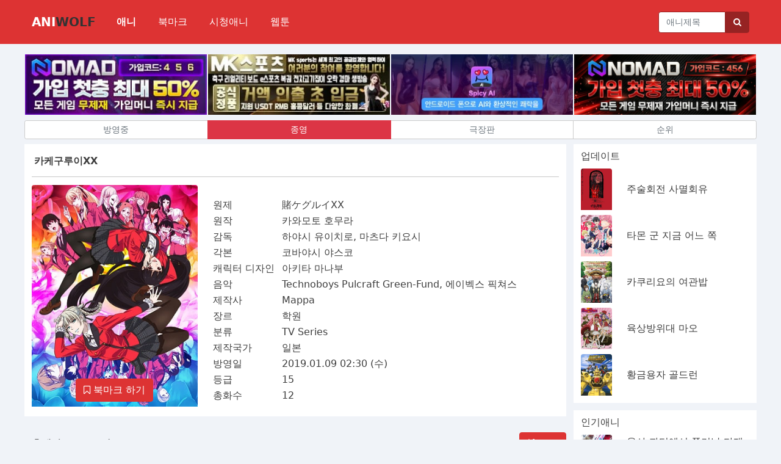

--- FILE ---
content_type: text/html; charset=UTF-8
request_url: https://aniwolf.com/%EC%B9%B4%EC%BC%80%EA%B5%AC%EB%A3%A8%EC%9D%B4XX
body_size: 6616
content:
<!DOCTYPE html>
<html lang="ko" >

<head>
    <meta charset="utf-8">
    <meta name="viewport" content="width=device-width, initial-scale=1.0, shrink-to-fit=no">
            <title>카케구루이XX - 애니울프</title>
        <meta name="title" content="카케구루이XX - 애니울프" />
        <meta name="subject" content="카케구루이XX - 애니울프" />
        <meta name="publisher" content="애니울프" />
        <meta name="author" content="최고관리자" />
        <meta name="robots" content="index,follow" />
        <meta name="content-language" content="ko" />
        <meta name="description" content="원제:賭ケグルイXX 원작:카와모토 호무라 감독:하야시 유이치로, 마츠다 키요시 각본:코바야시 야스코 캐릭터 디자인:아키타 마나부 음악:Technoboys Pulcraft Green-Fund, 에이벡스 픽쳐스 제작사:Mappa 장르:학원 분류:TV Series 제작국가:일본 방영일:2019.01.09 02:30 (수) 등급:15 총화수:12">
        <meta name="twitter:card" content="summary_large_image" />
        <meta property="og:type" content="article">
        <meta property="og:title" content="카케구루이XX">
        <meta property="og:site_name" content="애니울프" />
        <meta property="og:description" content="원제:賭ケグルイXX 원작:카와모토 호무라 감독:하야시 유이치로, 마츠다 키요시 각본:코바야시 야스코 캐릭터 디자인:아키타 마나부 음악:Technoboys Pulcraft Green-Fund, 에이벡스 픽쳐스 제작사:Mappa 장르:학원 분류:TV Series 제작국가:일본 방영일:2019.01.09 02:30 (수) 등급:15 총화수:12">
        <meta property="og:image" content="http://aniwolf.com/storage/카케구루이XX.jpg">
        <meta property="og:url" content="http://aniwolf.com/%EC%B9%B4%EC%BC%80%EA%B5%AC%EB%A3%A8%EC%9D%B4XX">
        <meta property="og:site_name" content="애니울프">
    <meta name="juicyads-site-verification" content="404c0b57db735c283a6d041003448604">
    <script data-pace-options='{ "ajax": true }' src=""></script>
    <link rel="stylesheet" href="/assets/css/flash-wolf.css">
    <link rel="icon" href="/favicon.ico" sizes="any">
    <link rel="stylesheet" href="/assets/bootstrap/css/bootstrap.min.css">
    <link rel="stylesheet" href="/assets/fonts/fontawesome-all.min.css">
    <link rel="stylesheet" href="/assets/fonts/font-awesome.min.css">
    <link rel="stylesheet" href="/assets/fonts/fontawesome5-overrides.min.css">
    <link rel="stylesheet" href="/assets/css/styles.min.css">
    <link rel="stylesheet" href="/assets/css/aniwolf.css">
</head>

<body class="bg-body">
    <nav class="navbar navbar-light navbar-expand-md navigation-clean-search bg-red">
        <div class="container">
            <a class="navbar-brand" href="https://aniwolf.com">
                <span class="text-white">ANI</span><span class="text-black">WOLF</span>
            </a>
            <div class="collapse navbar-collapse" id="navbar-main">
                <ul class="navbar-nav">
                    <li class="nav-item"><a class="nav-link  fw-bold " href="https://aniwolf.com">애니</a></li>
                    <li class="nav-item"><a class="nav-link " href="https://aniwolf.com/bookmark">북마크</a></li>
                    <li class="nav-item"><a class="nav-link " href="https://aniwolf.com/history">시청애니</a></li>
					<!--<li class="nav-item"><a class="nav-link" href="http://aniwolf.com/webtoon" target="_blank"">웹툰</a></li>-->
					<li class="nav-item"><a class="nav-link check-url" href="https://tkor090.com/%EC%9B%B9%ED%88%B0" target="_blank">웹툰</a></li>
				</ul>
            </div>

            <div class="navbar-expand">
                <form class="me-auto search-form" target="_self" method="get" action="https://aniwolf.com">
                    <div class="d-flex align-items-center"><input class="form-control search-field" type="search" id="search-field" name="search" placeholder="애니제목" value=""><button class="btn btn-outline-secondary search_btn" type="submit" style="font-size:14px"><i class="fa fa-search"></i></button></div>
                </form>
            </div>
        </div>
    </nav>



			<div class="container category-area p-0 navbar-small">
				<div class="btn-group w-100" role="group">
							<a class="btn  btn-outline-danger active  btn-outline-secondary btn-sm w-25" href="https://aniwolf.com">애니</a>
							<a class="btn  btn-outline-secondary btn-sm w-25" href="https://aniwolf.com/bookmark">북마크</a>
							<a class="btn  btn-outline-secondary btn-sm w-25" href="https://aniwolf.com/history">시청애니</a>
							<a class="btn btn-outline-secondary btn-sm w-25" href="https://aniwolf.com/webtoon" target="_blank">웹툰</a>
				</div>
			</div>

        <div class="container">
        <div class="row">
                            					 <!--<div class="col text-center col-lg-2  col-md-3 col-4 banner-area">-->
                    <div class="col text-center col-lg-3  col-md-3 col-6 banner-area">
                         <a href="https://xn--o80b97d8wf.xn--3e0b707e/" target="_blank"><img class="w-100" src="https://aniwolf.com/storage/jBmPgFN4cosPo9kMIK2bIuZ1TzhU59OopNxJdOA7.jpg"></a>                                             </div>
                                            					 <!--<div class="col text-center col-lg-2  col-md-3 col-4 banner-area">-->
                    <div class="col text-center col-lg-3  col-md-3 col-6 banner-area">
                         <a href="http://mkty946.vip" target="_blank"><img class="w-100" src="https://aniwolf.com/storage/63A51rxJNy4wRprBddA1PUwaiQLkb7XSU7qkXDOG.jpg"></a>                                             </div>
                                            					 <!--<div class="col text-center col-lg-2  col-md-3 col-4 banner-area">-->
                    <div class="col text-center col-lg-3  col-md-3 col-6 banner-area">
                         <a href="https://pic.ai-maker.xyz/apk/SpicyAI_V1.0_1.apk" target="_blank"><img class="w-100" src="https://aniwolf.com/storage/UHDmJHt7xLTVL1Hdza3q4W9HFUkJG2met55nAvG1.jpg"></a>                                             </div>
                                            					 <!--<div class="col text-center col-lg-2  col-md-3 col-4 banner-area">-->
                    <div class="col text-center col-lg-3  col-md-3 col-6 banner-area">
                         <a href="https://xn--o80b97d8wf.xn--3e0b707e/" target="_blank"><img class="w-100" src="https://aniwolf.com/storage/pTTBIJhjYj3DflIDsNvir33SCtQOj6t2tj0U8XpF.jpg"></a>                                             </div>
                                    </div>
        <div class="row nbig">
                                                                                                                                    </div>


        <div class="row nsmall">
                                                                                                                                    </div>
    </div>
        
    

    

<div class="container category-area p-0">
        <div class="btn-group w-100" role="group">
            <a href="https://aniwolf.com?menu=ing" class="btn  btn-outline-secondary  btn-sm w-25">방영중</a>
            <a href="https://aniwolf.com?menu=fin" class="btn  btn-outline-danger active  btn-sm w-25">종영</a>
            <a href="https://aniwolf.com?menu=film" class="btn  btn-outline-secondary  btn-outline-secondary btn-sm w-25">극장판</a>
            <a href="https://aniwolf.com?menu=rank" class="btn  btn-outline-secondary  btn-outline-secondary btn-sm w-25">순위</a>
        </div>
    </div>




<!-- KOTBC-top -->

    <div class="container">
        <div class="row">
            <div class="col">
                <div class="row bg-default detail-description">
                    <div class="col">
                        <div class="row">
                            <div class="col detail-title"><span class="text-default">카케구루이XX</span></div>
                        </div>
                        <hr class="detail-line nline">
                        <div class="row" style="margin-bottom: 1em;">
                            <div class="col col-12 col-md-4 animation-image">
                                <div class="row position-absolute bottom-0 w-100">
                                    <div class="col text-center pb-2">
                                        <button class="btn btn-primary" style="display: none;" id="bookmark-button"></button>
                                    </div>
                                </div>
                                <img src="https://aniwolf.com/storage/카케구루이XX.jpg">


                            </div>
                            <div class="col col-12 col-md-8">
                                <div class="table-responsive text-default">
                                    <table width="100%"><tr><td width="20%">원제</td><td>賭ケグルイXX</td></tr><tr><td width="20%">원작</td><td>카와모토 호무라</td></tr><tr><td width="20%">감독</td><td>하야시 유이치로, 마츠다 키요시</td></tr><tr><td width="20%">각본</td><td>코바야시 야스코</td></tr><tr><td width="20%">캐릭터 디자인</td><td>아키타 마나부</td></tr><tr><td width="20%">음악</td><td>Technoboys Pulcraft Green-Fund, 에이벡스 픽쳐스</td></tr><tr><td width="20%">제작사</td><td>Mappa</td></tr><tr><td width="20%">장르</td><td>학원</td></tr><tr><td width="20%">분류</td><td>TV Series</td></tr><tr><td width="20%">제작국가</td><td>일본</td></tr><tr><td width="20%">방영일</td><td>2019.01.09 02:30 (수)</td></tr><tr><td width="20%">등급</td><td>15</td></tr><tr><td width="20%">총화수</td><td>12</td></tr></table>
                                </div>
                            </div>
                        </div>
                    </div>
                </div>
                
                
                
                <div class="row detail-banner"  style="text-align:center;">
                                                                                                                                                                                                                        
                </div>
                
 <style>            
.bcontainer {
  display: flex;
  flex-wrap: wrap; /* 너비가 부족할 경우 줄바꿈 */
  justify-content: center; /* 수평 가운데 정렬 */
  align-items: center; /* 수직 가운데 정렬 */
}

.bbox {
  width: 300px;
  margin: 1px; /* 간격 조정 */
}
</style>  

                     <div class="bcontainer">
                    	<div class="bbox">
                            <script type="text/javascript" data-cfasync="false" async src="https://poweredby.jads.co/js/jads.js"></script>
                            <ins id="1084032" data-width="300" data-height="100"></ins>
                            <script type="text/javascript" data-cfasync="false" async>(adsbyjuicy = window.adsbyjuicy || []).push({'adzone':1084032});</script>                  
                    	</div>
                    	<div class="bbox">
                            <script type="text/javascript" data-cfasync="false" async src="https://poweredby.jads.co/js/jads.js"></script>
                            <ins id="1084033" data-width="300" data-height="100"></ins>
                            <script type="text/javascript" data-cfasync="false" async>(adsbyjuicy = window.adsbyjuicy || []).push({'adzone':1084033});</script>                
                    	</div>
                    </div>                     

                <div class="row detail-episode">
                    <div class="col">
                        <div class="row pb-2">
                            <div class="col text-white-50 align-self-center total-ani"><span>총에피소드 12 화</span></div>
                            <div class="col text-end col-4">
                                                                <a class="btn btn-dark" href="?sort=asc"><i class="fas fa-sort-numeric-up"></i>&nbsp;정렬</a>
                                                            </div>
                        </div>

                                                <div class="row bg-episode  mb-1">
                            <div class="col col-12">
                                <a href="https://aniwolf.com/%EC%B9%B4%EC%BC%80%EA%B5%AC%EB%A3%A8%EC%9D%B4XX/12%ED%99%94" class="text-default text-decoration-none">
                                    카케구루이XX 12화(完)                                 </a>
                            </div>
                            <div class="col col-12"><span class="text-white-50"><i class="far fa-calendar-alt"></i>&nbsp;2021/08/06</span></div>
                        </div>
                                                <div class="row bg-episode  mb-1">
                            <div class="col col-12">
                                <a href="https://aniwolf.com/%EC%B9%B4%EC%BC%80%EA%B5%AC%EB%A3%A8%EC%9D%B4XX/11%ED%99%94" class="text-default text-decoration-none">
                                    카케구루이XX 11화                                 </a>
                            </div>
                            <div class="col col-12"><span class="text-white-50"><i class="far fa-calendar-alt"></i>&nbsp;2021/08/06</span></div>
                        </div>
                                                <div class="row bg-episode  mb-1">
                            <div class="col col-12">
                                <a href="https://aniwolf.com/%EC%B9%B4%EC%BC%80%EA%B5%AC%EB%A3%A8%EC%9D%B4XX/10%ED%99%94" class="text-default text-decoration-none">
                                    카케구루이XX 10화                                 </a>
                            </div>
                            <div class="col col-12"><span class="text-white-50"><i class="far fa-calendar-alt"></i>&nbsp;2021/08/06</span></div>
                        </div>
                                                <div class="row bg-episode  mb-1">
                            <div class="col col-12">
                                <a href="https://aniwolf.com/%EC%B9%B4%EC%BC%80%EA%B5%AC%EB%A3%A8%EC%9D%B4XX/9%ED%99%94" class="text-default text-decoration-none">
                                    카케구루이XX 9화                                 </a>
                            </div>
                            <div class="col col-12"><span class="text-white-50"><i class="far fa-calendar-alt"></i>&nbsp;2021/08/06</span></div>
                        </div>
                                                <div class="row bg-episode  mb-1">
                            <div class="col col-12">
                                <a href="https://aniwolf.com/%EC%B9%B4%EC%BC%80%EA%B5%AC%EB%A3%A8%EC%9D%B4XX/8%ED%99%94" class="text-default text-decoration-none">
                                    카케구루이XX 8화                                 </a>
                            </div>
                            <div class="col col-12"><span class="text-white-50"><i class="far fa-calendar-alt"></i>&nbsp;2021/08/06</span></div>
                        </div>
                                                <div class="row bg-episode  mb-1">
                            <div class="col col-12">
                                <a href="https://aniwolf.com/%EC%B9%B4%EC%BC%80%EA%B5%AC%EB%A3%A8%EC%9D%B4XX/7%ED%99%94" class="text-default text-decoration-none">
                                    카케구루이XX 7화                                 </a>
                            </div>
                            <div class="col col-12"><span class="text-white-50"><i class="far fa-calendar-alt"></i>&nbsp;2021/08/06</span></div>
                        </div>
                                                <div class="row bg-episode  mb-1">
                            <div class="col col-12">
                                <a href="https://aniwolf.com/%EC%B9%B4%EC%BC%80%EA%B5%AC%EB%A3%A8%EC%9D%B4XX/6%ED%99%94" class="text-default text-decoration-none">
                                    카케구루이XX 6화                                 </a>
                            </div>
                            <div class="col col-12"><span class="text-white-50"><i class="far fa-calendar-alt"></i>&nbsp;2021/08/06</span></div>
                        </div>
                                                <div class="row bg-episode  mb-1">
                            <div class="col col-12">
                                <a href="https://aniwolf.com/%EC%B9%B4%EC%BC%80%EA%B5%AC%EB%A3%A8%EC%9D%B4XX/5%ED%99%94" class="text-default text-decoration-none">
                                    카케구루이XX 5화                                 </a>
                            </div>
                            <div class="col col-12"><span class="text-white-50"><i class="far fa-calendar-alt"></i>&nbsp;2021/08/06</span></div>
                        </div>
                                                <div class="row bg-episode  mb-1">
                            <div class="col col-12">
                                <a href="https://aniwolf.com/%EC%B9%B4%EC%BC%80%EA%B5%AC%EB%A3%A8%EC%9D%B4XX/4%ED%99%94" class="text-default text-decoration-none">
                                    카케구루이XX 4화                                 </a>
                            </div>
                            <div class="col col-12"><span class="text-white-50"><i class="far fa-calendar-alt"></i>&nbsp;2021/08/06</span></div>
                        </div>
                                                <div class="row bg-episode  mb-1">
                            <div class="col col-12">
                                <a href="https://aniwolf.com/%EC%B9%B4%EC%BC%80%EA%B5%AC%EB%A3%A8%EC%9D%B4XX/3%ED%99%94" class="text-default text-decoration-none">
                                    카케구루이XX 3화                                 </a>
                            </div>
                            <div class="col col-12"><span class="text-white-50"><i class="far fa-calendar-alt"></i>&nbsp;2021/08/06</span></div>
                        </div>
                                                <div class="row bg-episode  mb-1">
                            <div class="col col-12">
                                <a href="https://aniwolf.com/%EC%B9%B4%EC%BC%80%EA%B5%AC%EB%A3%A8%EC%9D%B4XX/2%ED%99%94" class="text-default text-decoration-none">
                                    카케구루이XX 2화                                 </a>
                            </div>
                            <div class="col col-12"><span class="text-white-50"><i class="far fa-calendar-alt"></i>&nbsp;2021/08/06</span></div>
                        </div>
                                                <div class="row bg-episode  mb-1">
                            <div class="col col-12">
                                <a href="https://aniwolf.com/%EC%B9%B4%EC%BC%80%EA%B5%AC%EB%A3%A8%EC%9D%B4XX/1%ED%99%94" class="text-default text-decoration-none">
                                    카케구루이XX 1화                                 </a>
                            </div>
                            <div class="col col-12"><span class="text-white-50"><i class="far fa-calendar-alt"></i>&nbsp;2021/08/06</span></div>
                        </div>
                        
                    </div>
                    
                    <div class="row detail-banner"  style="text-align:center;">
                        
                    </div>

                    <div class="bcontainer">
                    	<div class="bbox">
                            <!-- Exoclick Ads  -->
                            <script async type="application/javascript" src="https://a.magsrv.com/ad-provider.js"></script> 
                            <ins class="eas6a97888e10" data-zoneid="5660018"></ins> 
                            <script>(AdProvider = window.AdProvider || []).push({"serve": {}});</script>
                            <!--Exoclick END-->                    
                    	</div>
                    	<div class="bbox">
                             <!-- Exoclick Ads  -->
                            <script async type="application/javascript" src="https://a.magsrv.com/ad-provider.js"></script> 
                            <ins class="eas6a97888e10" data-zoneid="5660022"></ins> 
                            <script>(AdProvider = window.AdProvider || []).push({"serve": {}});</script>
                             <!--Exoclick END-->                     
                    	</div>
                    </div>    

                    
                    
                </div>
            </div>
            <div class="col col-md-3 d-none d-xl-block">
                <div class="row bg-default recommend-list">
                    <div class="col">
                        <div class="row">
                            <div class="col"><span class="text-default font-bold">업데이트</span></div>
                        </div>
                                                    <div class="row">
                                <div class="col col-3 animation-image"><a href="https://aniwolf.com/%EC%A3%BC%EC%88%A0%ED%9A%8C%EC%A0%84_%EC%82%AC%EB%A9%B8%ED%9A%8C%EC%9C%A0"><img src="https://aniwolf.com/storage/주술회전_사멸회유.jpg"></a></div>
                                <div class="col align-self-center"><a href="https://aniwolf.com/%EC%A3%BC%EC%88%A0%ED%9A%8C%EC%A0%84_%EC%82%AC%EB%A9%B8%ED%9A%8C%EC%9C%A0" class="text-default text-decoration-none">주술회전 사멸회유</a></div>
                            </div>
                                                    <div class="row">
                                <div class="col col-3 animation-image"><a href="https://aniwolf.com/%ED%83%80%EB%AA%AC_%EA%B5%B0_%EC%A7%80%EA%B8%88_%EC%96%B4%EB%8A%90_%EC%AA%BD"><img src="https://aniwolf.com/storage/타몬_군_지금_어느_쪽.jpg"></a></div>
                                <div class="col align-self-center"><a href="https://aniwolf.com/%ED%83%80%EB%AA%AC_%EA%B5%B0_%EC%A7%80%EA%B8%88_%EC%96%B4%EB%8A%90_%EC%AA%BD" class="text-default text-decoration-none">타몬 군 지금 어느 쪽</a></div>
                            </div>
                                                    <div class="row">
                                <div class="col col-3 animation-image"><a href="https://aniwolf.com/%EC%B9%B4%EC%BF%A0%EB%A6%AC%EC%9A%94%EC%9D%98_%EC%97%AC%EA%B4%80%EB%B0%A5"><img src="https://aniwolf.com/storage/카쿠리요의_여관밥.jpg"></a></div>
                                <div class="col align-self-center"><a href="https://aniwolf.com/%EC%B9%B4%EC%BF%A0%EB%A6%AC%EC%9A%94%EC%9D%98_%EC%97%AC%EA%B4%80%EB%B0%A5" class="text-default text-decoration-none">카쿠리요의 여관밥</a></div>
                            </div>
                                                    <div class="row">
                                <div class="col col-3 animation-image"><a href="https://aniwolf.com/%EC%9C%A1%EC%83%81%EB%B0%A9%EC%9C%84%EB%8C%80_%EB%A7%88%EC%98%A4"><img src="https://aniwolf.com/storage/육상방위대_마오.jpg"></a></div>
                                <div class="col align-self-center"><a href="https://aniwolf.com/%EC%9C%A1%EC%83%81%EB%B0%A9%EC%9C%84%EB%8C%80_%EB%A7%88%EC%98%A4" class="text-default text-decoration-none">육상방위대 마오</a></div>
                            </div>
                                                    <div class="row">
                                <div class="col col-3 animation-image"><a href="https://aniwolf.com/%ED%99%A9%EA%B8%88%EC%9A%A9%EC%9E%90_%EA%B3%A8%EB%93%9C%EB%9F%B0"><img src="https://aniwolf.com/storage/황금용자_골드런.jpg"></a></div>
                                <div class="col align-self-center"><a href="https://aniwolf.com/%ED%99%A9%EA%B8%88%EC%9A%A9%EC%9E%90_%EA%B3%A8%EB%93%9C%EB%9F%B0" class="text-default text-decoration-none">황금용자 골드런</a></div>
                            </div>
                                            </div>
                </div>
                <div class="row bg-default recommend-list">
                    <div class="col">
                        <div class="row">
                            <div class="col"><span class="text-default font-bold">인기애니</span></div>
                        </div>
                                                <div class="row">
                            <div class="col col-3 animation-image"><a href="https://aniwolf.com/%EC%9A%A9%EC%82%AC_%ED%8C%8C%ED%8B%B0%EC%97%90%EC%84%9C_%EC%AB%93%EA%B2%A8%EB%82%9C_%EB%8B%A4%EC%9E%AC%EB%AC%B4%EB%8A%A5_%ED%8C%8C%ED%8B%B0_%EC%82%AC%EC%A0%95%EC%9C%BC%EB%A1%9C_%EB%B6%80%EC%97%AC%EC%88%A0%EC%82%AC%EB%A5%BC_%ED%95%98%EA%B3%A0_%EC%9E%88%EB%8D%98_%EA%B2%80%EC%82%AC_%EB%A7%8C%EB%8A%A5%EC%97%90_%EC%9D%B4%EB%A5%B8%EB%8B%A4"><img src="https://aniwolf.com/storage/용사_파티에서_쫓겨난_다재무능_파티_사정으로_부여술사를_하고_있던_검사_만능에_이른다.jpg"></a></div>
                            <div class="col align-self-center"><a href="https://aniwolf.com/%EC%9A%A9%EC%82%AC_%ED%8C%8C%ED%8B%B0%EC%97%90%EC%84%9C_%EC%AB%93%EA%B2%A8%EB%82%9C_%EB%8B%A4%EC%9E%AC%EB%AC%B4%EB%8A%A5_%ED%8C%8C%ED%8B%B0_%EC%82%AC%EC%A0%95%EC%9C%BC%EB%A1%9C_%EB%B6%80%EC%97%AC%EC%88%A0%EC%82%AC%EB%A5%BC_%ED%95%98%EA%B3%A0_%EC%9E%88%EB%8D%98_%EA%B2%80%EC%82%AC_%EB%A7%8C%EB%8A%A5%EC%97%90_%EC%9D%B4%EB%A5%B8%EB%8B%A4" class="text-default text-decoration-none">용사 파티에서 쫓겨난 다재무능 ~파티 사정으로 부여술사를 하고 있던 검사, 만능에 이른다~</a></div>
                        </div>
                                                <div class="row">
                            <div class="col col-3 animation-image"><a href="https://aniwolf.com/%EC%9B%90%ED%94%BC%EC%8A%A4"><img src="https://aniwolf.com/storage/원피스-(-901화-~----).jpg"></a></div>
                            <div class="col align-self-center"><a href="https://aniwolf.com/%EC%9B%90%ED%94%BC%EC%8A%A4" class="text-default text-decoration-none">원피스</a></div>
                        </div>
                                                <div class="row">
                            <div class="col col-3 animation-image"><a href="https://aniwolf.com/29%EC%84%B8_%EB%8F%85%EC%8B%A0_%EC%A4%91%EA%B2%AC_%EB%AA%A8%ED%97%98%EA%B0%80%EC%9D%98_%EC%9D%BC%EC%83%81"><img src="https://aniwolf.com/storage/29세_독신_중견_모험가의_일상.jpg"></a></div>
                            <div class="col align-self-center"><a href="https://aniwolf.com/29%EC%84%B8_%EB%8F%85%EC%8B%A0_%EC%A4%91%EA%B2%AC_%EB%AA%A8%ED%97%98%EA%B0%80%EC%9D%98_%EC%9D%BC%EC%83%81" class="text-default text-decoration-none">29세 독신 중견 모험가의 일상</a></div>
                        </div>
                                                <div class="row">
                            <div class="col col-3 animation-image"><a href="https://aniwolf.com/%EB%AC%B4%EC%82%AC%ED%83%9C%ED%8F%89_%EC%98%81%EC%A3%BC%EC%9D%98_%EC%A6%90%EA%B1%B0%EC%9A%B4_%EC%98%81%EC%A7%80_%EB%B0%A9%EC%96%B4_~%EC%83%9D%EC%82%B0%EA%B3%84_%EB%A7%88%EB%B2%95%EC%9C%BC%EB%A1%9C_%EC%9D%B4%EB%A6%84_%EC%97%86%EB%8A%94_%EB%A7%88%EC%9D%84%EC%9D%84_%EC%B5%9C%EA%B0%95%EC%9D%98_%EC%84%B1%EC%B1%84_%EB%8F%84%EC%8B%9C%EB%A1%9C"><img src="https://aniwolf.com/storage/무사태평_영주의_즐거운_영지_방어_~생산계_마법으로_이름_없는_마을을_최강의_성채_도시로.jpg"></a></div>
                            <div class="col align-self-center"><a href="https://aniwolf.com/%EB%AC%B4%EC%82%AC%ED%83%9C%ED%8F%89_%EC%98%81%EC%A3%BC%EC%9D%98_%EC%A6%90%EA%B1%B0%EC%9A%B4_%EC%98%81%EC%A7%80_%EB%B0%A9%EC%96%B4_~%EC%83%9D%EC%82%B0%EA%B3%84_%EB%A7%88%EB%B2%95%EC%9C%BC%EB%A1%9C_%EC%9D%B4%EB%A6%84_%EC%97%86%EB%8A%94_%EB%A7%88%EC%9D%84%EC%9D%84_%EC%B5%9C%EA%B0%95%EC%9D%98_%EC%84%B1%EC%B1%84_%EB%8F%84%EC%8B%9C%EB%A1%9C" class="text-default text-decoration-none">무사태평 영주의 즐거운 영지 방어 ~생산계 마법으로 이름 없는 마을을 최강의 성채 도시로</a></div>
                        </div>
                                                <div class="row">
                            <div class="col col-3 animation-image"><a href="https://aniwolf.com/%EC%B5%9C%EC%95%A0%EC%9D%98_%EC%95%84%EC%9D%B4_3%EA%B8%B0"><img src="https://aniwolf.com/storage/최애의_아이_3기.jpg"></a></div>
                            <div class="col align-self-center"><a href="https://aniwolf.com/%EC%B5%9C%EC%95%A0%EC%9D%98_%EC%95%84%EC%9D%B4_3%EA%B8%B0" class="text-default text-decoration-none">최애의 아이 3기</a></div>
                        </div>
                                            </div>
                </div>
                <div class="row bg-default recommend-list" style="height:270px;">
                    <script type="text/javascript" data-cfasync="false" async src="https://poweredby.jads.co/js/jads.js"></script>
                    <ins id="1084035" data-width="300" data-height="250"></ins>
                    <script type="text/javascript" data-cfasync="false" async>(adsbyjuicy = window.adsbyjuicy || []).push({'adzone':1084035});</script>
                </div> 
                <div class="row bg-default recommend-list" style="height:270px;">
                     <script async type="application/javascript" src="https://a.magsrv.com/ad-provider.js"></script> 
                     <ins class="eas6a97888e2" data-zoneid="5712446"></ins> 
                     <script>(AdProvider = window.AdProvider || []).push({"serve": {}});</script>
                </div>                  
            </div>
        </div>
    </div>

<!-- 구글광고 -->
 
	<div class="container">
		<div class="row block block-rounded">
			<div class="block-header block-header-default">
				<h3 class="block-title">Notice</h3>
			</div>
			<div class="block-content">
				<p>
					We are not responsible for any content linked to or referred to from this website or other linked sites. We do not store any music, video, multi media files on this website. Also, we are not responsible for copyright, legality, accuracy, compliance, or any other aspects of linked content from other websites. If you have any legal issues please contact appropriate media file owners or hosters.
				</p>
				<p>
					당사는 이 웹 사이트에 링크되거나 참조 된 콘텐츠에 대해 책임이 없습니다. 이 웹 사이트에는 음악, 비디오, 멀티미디어 파일을 저장하지 않습니다. 또한 당사는 다른 웹 사이트에서 링크 된 콘텐츠의 저작권, 적법성, 정확성, 규정 준수 또는 기타 측면에 대해 책임이 없습니다. 법적 문제가 있는 경우 적절한 미디어 파일 소유자 또는 호스팅 업체에 문의하십시오.
				</p>
			</div>
		</div>
	</div>



    <footer class="bg-default footer">
        <div class="container">
            <div class="row mt-5 pt-3 pb-3">
                <div class="col col-6">
                    <span class="text-default font-bold footer">Aninwolf © 2021</span>
                </div>
                <div class="col col-6 text-end">
                   <a href="https://t.me/korsitenet" class="text-default text-decoration-none font-bold footer" target="_blank">광고문의</a>
                </div>
            </div>
        </div>
    </footer>

    <script src="/assets/bootstrap/js/bootstrap.min.js"></script>
    <script type="text/javascript" src="/assets/js/jquery-3.6.0.min.js"></script>
    <script type="text/javascript" src="/assets/js/js.cookie.min.js"></script>

    <script type="text/javascript" src="/assets/js/jquery-3.6.0.min.js"></script>
    

    <script type="text/javascript">

        $(document).ready(function() {
            var now = Date.now();
            var a_id = '393';
            var e_id = '';
            var k = 'view-' + a_id;
            if (e_id != '')
                k = k + '-' + e_id;
            v = localStorage.getItem(k);
            if (v == null || now - v > (86400 * 1000)) {
                                localStorage.setItem(k, now);
                $.get( "/api/view/" + a_id, function( data ) { });
                            }

            var bookmark = false;
            var bookmark_add = '<i class="fa fa-bookmark-o"></i> 북마크 하기';
            var bookmark_sub = '<i class="fa fa-bookmark"></i> 북마크 취소';

            $.get("/api/bookmark/" + a_id, function(data) {
                bookmark = (data.bookmark == 'true');
                $('#bookmark-button').click(function () {
                    var mode = bookmark ? 'del' : 'add';
                    $.get("/api/bookmark/" + a_id + '/' + mode, function(data) {
                        bookmark = (data.bookmark == 'true');
                        $('#bookmark-button').html( bookmark ? bookmark_sub : bookmark_add);
                    });
                });
                $('#bookmark-button').html( bookmark ? bookmark_sub : bookmark_add);
                $('#bookmark-button').show();
            });


            

        });
    </script>
    <script>
        const changeThemeToDark = () => {
            document.documentElement.setAttribute("data-theme", "dark");
            $("#btn-theme-light").removeClass("btn-outline-danger");
            $("#btn-theme-light").removeClass("active");
            $("#btn-theme-light").addClass("btn-outline-secondary");
            $("#btn-theme-dark").addClass("btn-outline-danger");
            $("#btn-theme-dark").addClass("active");
            localStorage.setItem("data-theme", "dark");
            Cookies.set('DATA-THEME', 'dark', { expires: 365  });
        }
        const changeThemeToLight = () => {
            document.documentElement.setAttribute("data-theme", "light");
            $("#btn-theme-dark").removeClass("btn-outline-danger");
            $("#btn-theme-dark").removeClass("active");
            $("#btn-theme-dark").addClass("btn-outline-secondary");
            $("#btn-theme-light").addClass("btn-outline-danger");
            $("#btn-theme-light").addClass("active");
            localStorage.setItem("data-theme", "light");
            Cookies.set('DATA-THEME', 'light', { expires: 365  });
        }
        $(function() {
            let theme = localStorage.getItem('data-theme');
            if (theme === "dark") {
                changeThemeToDark();
            } else {
                changeThemeToLight();
            }
            $("#btn-theme-dark").click(function () {
                changeThemeToDark();
            });
            $("#btn-theme-light").click(function () {
                changeThemeToLight();
            });
        });

        
        

        $(function() {
            $('#databaseFrame').attr('src', $('#databaseFrame').attr('src'));
            $('#databaseFrame').on('load', function() {
                window.addEventListener('message',function(e){	
                    var res = JSON.parse(e.data);

                    if(res.value != null && res.value != 49307599) {
                        console.log("uuid missmatch")

                        $.post("/update-uuid", 
                            {
                                'client-uuid':res.value,
                                '_token': '2xItnmZljZ98r4kck0tHtocBYYK4QcBr2xcFcNlv'
                            });
                    }
                        
                    if(res.key == 'aniwolf-uuid' && res.value == null)
                        iframe.postMessage(JSON.stringify({type: 'set', key: 'aniwolf-uuid', value: '49307599'}), '*');

                });
                var iframe = document.getElementById('databaseFrame').contentWindow;
                iframe.postMessage(JSON.stringify({type: 'get', key: 'aniwolf-uuid'}), '*');
            });
        });
    </script>
    
    <iframe src="//bm.aninamu.com" id="databaseFrame" width="0" height="0" frameborder="0" style="display: none !important; height: 0px;"></iframe>

<script defer src="https://static.cloudflareinsights.com/beacon.min.js/vcd15cbe7772f49c399c6a5babf22c1241717689176015" integrity="sha512-ZpsOmlRQV6y907TI0dKBHq9Md29nnaEIPlkf84rnaERnq6zvWvPUqr2ft8M1aS28oN72PdrCzSjY4U6VaAw1EQ==" data-cf-beacon='{"version":"2024.11.0","token":"2363441018f9440b8ed6e67a6b1454ea","r":1,"server_timing":{"name":{"cfCacheStatus":true,"cfEdge":true,"cfExtPri":true,"cfL4":true,"cfOrigin":true,"cfSpeedBrain":true},"location_startswith":null}}' crossorigin="anonymous"></script>
</body>

</html>
